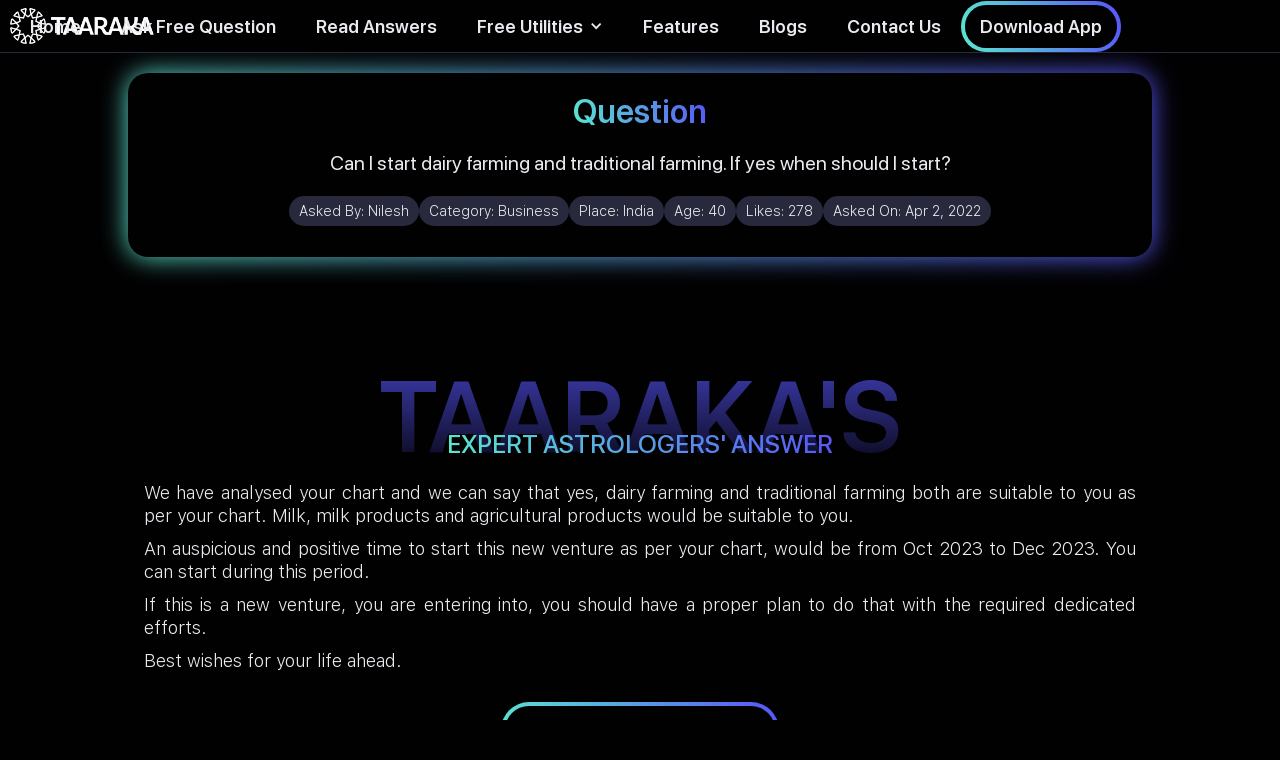

--- FILE ---
content_type: text/html
request_url: https://www.taaraka.com/astrology-answers/can-i-start-dairy-farming-and-traditional-farming
body_size: 7121
content:
<!DOCTYPE html><!-- Last Published: Fri Sep 26 2025 15:07:18 GMT+0000 (Coordinated Universal Time) --><html data-wf-domain="www.taaraka.com" data-wf-page="61e2ac067e77da105f88b949" data-wf-site="61d9dc327ded4d568fedf848" lang="en" data-wf-collection="61e2ac067e77da6cb988b955" data-wf-item-slug="can-i-start-dairy-farming-and-traditional-farming"><head><meta charset="utf-8"/><title>Can I start dairy farming and traditional farming? - Taaraka Astrology</title><meta content="We have analysed your chart and we can say that yes, dairy farming and traditional farming both are suitable to you as per your chart. Milk, milk products and agricultural products would be suitable to you.An auspicious and positive time to start this new venture as per your chart, would be from Oct 2023 to Dec 2023. You can start during this period.If this is a new venture, you are entering into, you should have a proper plan to do that with the required dedicated efforts.Best wishes for your life ahead." name="description"/><meta content="Taaraka Astrology - Can I start dairy farming and traditional farming?" property="og:title"/><meta content="Astrology for the Modern Mind" property="og:description"/><meta content="https://cdn.prod.website-files.com/61dc2609c3225e6d7a24492f/620e18d23857aac144e41b2a_Business%20category.jpg" property="og:image"/><meta content="Taaraka Astrology - Can I start dairy farming and traditional farming?" property="twitter:title"/><meta content="Astrology for the Modern Mind" property="twitter:description"/><meta content="https://cdn.prod.website-files.com/61dc2609c3225e6d7a24492f/620e18d23857aac144e41b2a_Business%20category.jpg" property="twitter:image"/><meta property="og:type" content="website"/><meta content="summary_large_image" name="twitter:card"/><meta content="width=device-width, initial-scale=1" name="viewport"/><meta content="hSRN13TBIi-AQ7n82iPdKDg4HdRGycXJWN9krGq_DzM" name="google-site-verification"/><link href="https://cdn.prod.website-files.com/61d9dc327ded4d568fedf848/css/taaraka.webflow.shared.cb7214cdc.css" rel="stylesheet" type="text/css"/><script type="text/javascript">!function(o,c){var n=c.documentElement,t=" w-mod-";n.className+=t+"js",("ontouchstart"in o||o.DocumentTouch&&c instanceof DocumentTouch)&&(n.className+=t+"touch")}(window,document);</script><link href="https://cdn.prod.website-files.com/61d9dc327ded4d568fedf848/61e1546562c1707c0047c82b_Favicon.png" rel="shortcut icon" type="image/x-icon"/><link href="https://cdn.prod.website-files.com/61d9dc327ded4d568fedf848/61e1560cd90fea1b5a175059_Social%20Share.png" rel="apple-touch-icon"/><link href="https://www.taaraka.com/astrology-answers/can-i-start-dairy-farming-and-traditional-farming" rel="canonical"/><script async="" src="https://www.googletagmanager.com/gtag/js?id=G-CWTC1MBZRL"></script><script type="text/javascript">window.dataLayer = window.dataLayer || [];function gtag(){dataLayer.push(arguments);}gtag('js', new Date());gtag('config', 'G-CWTC1MBZRL', {'anonymize_ip': true});</script><script type="text/javascript">
  const ANSWER_NATIVE_SHARE="Checkout what people are asking and how astrology can help. Taaraka also answers 10 questions for free everyday on their website.";
  const QUESTION_NATIVE_SHARE = "Found an interesting take on Astrology! These guys also answer 10 questions for free everyday on their website. Checkout their website - ";
  const HOME_NATIVE_SHARE = "Checkout this astrology website, it's unlike any other astrology website you would have ever seen!";
  const QNA_NATIVE_SHARE = "Read this QnA on the largest repository of Astrology Questions & Answers\n";
  const BLOGS_NATIVE_SHARE = "Best curated articles on Astrology. The science and it's usage";	
  const INSIGHT_NATIVE_SHARE = "World's first online astrology tool that gives you personalized daily, weekly & monthly horoscope based on your birth details.\n";
</script>   <script type="application/ld+json">
    {
      "@context": "https://schema.org",
      "@type": "QAPage",
      "datePublished": "2022-04-05T19:15:27+05:30",
      "dateModified": "2022-04-05T19:15:27+05:30",    
      "dateCreated": "2022-04-05T19:15:27+05:30",
      "mainEntity": {
        "@type": "Question",
        "name": "Can I start dairy farming and traditional farming?",
        "text": "Can I start dairy farming and traditional farming. If yes when should I start?",
        "answerCount": 1,
        "acceptedAnswer": {
          "@type": "Answer",
          "text": "Taaraka's Experts' Answer - We have analysed your chart and we can say that yes, dairy farming and traditional farming both are suitable to you as per your chart. Milk, milk products and agricultural products would be suitable to you.An auspicious and positive time to start this new venture as per your chart, would be from Oct 2023 to Dec 2023. You can start during this period.If this is a new venture, you are entering into, you should have a proper plan to do that with the required dedicated efforts.Best wishes for your life ahead. Astrological Explanation - Mesha lagna with lagna lord retrograde Mars conjunct tenth lord retrograde Saturn in the sixth house; Second lord Venus conjunct Mercury in the tenth house; Moon posited in the second house.Moon posited in the tenth house of Dashamsha conjunct retrograde Jupiter and Rahu; Moon is the lord of second house in the Dashamsha and Sun is posited there.",
          "upvoteCount": 278,
          "url": "https://www.taaraka.com/astrology-answers/can-i-start-dairy-farming-and-traditional-farming"
        	}
       }   
    }
    </script>
    <script type="application/ld+json">
{
      "@context": "https://schema.org",
      "@type": "BreadcrumbList",
      "itemListElement": [{
        "@type": "ListItem",
        "position": 1,
        "name": "Taaraka - HomePage",
        "item": "https://www.taaraka.com"
      },{
        "@type": "ListItem",
        "position": 2,
        "name": "Astrology Answers",
        "item": "https://taaraka.com/astrology-answers"
      },
      {
        "@type": "ListItem",
        "position": 3,
        "name": "Can I start dairy farming and traditional farming?"
     }]
}
</script></head><body class="body-3"><div data-animation="default" data-collapse="medium" data-duration="400" data-easing="ease" data-easing2="ease" role="banner" class="navbar-gradient w-nav"><div class="navbar-wrapper w-container"><a href="/" class="brand w-nav-brand"><img alt="Taaraka logo" id="logo" src="https://cdn.prod.website-files.com/61d9dc327ded4d568fedf848/62063e14f40c7cc76d715403_Logo-Color-ai.svg" loading="eager" class="taaraka-logo-gradient"/><img src="https://cdn.prod.website-files.com/61d9dc327ded4d568fedf848/6202491cac938f204cb8f2d0_Logo-Color%20(1)-ai.svg" loading="eager" alt="Taaraka text logo" height="256" class="taaraka-text-logo"/></a><nav role="navigation" class="nav-menu w-nav-menu"><a href="/" class="nav-link-gradient w-nav-link">Home</a><a href="/free-astrology-predictions" class="nav-link-gradient w-nav-link">Ask Free Question</a><a href="/astrology-answers" class="nav-link-gradient w-nav-link">Read Answers</a><div data-hover="true" data-delay="0" class="w-dropdown"><div class="dropdown-toggle-2 w-dropdown-toggle"><div class="icon-7 w-icon-dropdown-toggle"></div><div class="nav-link-gradient">Free Utilities</div></div><nav class="dropdown-list-2 w-dropdown-list"><a href="/todays-horoscope" class="nav-link-gradient w-dropdown-link">Daily, Weekly, Monthly Horoscope</a></nav></div><a href="/#mobile-app-features" class="nav-link-gradient w-nav-link">Features<br/></a><a href="/blogs" class="nav-link-gradient w-nav-link">Blogs</a><a href="/contact-us" class="nav-link-gradient w-nav-link">Contact Us</a><a href="/about-us" class="nav-link-gradient-mobile-only w-nav-link">About Us</a><div data-w-id="77acef67-debc-52d2-14d7-adb75ed63d02" class="nav-cta"><div class="button-wrapper-4px-80px"><a href="https://taarakatech.app.link/website-v1" target="_blank" class="sb-18px-1-4em padding-15-9 w-button">Download App</a></div></div><div class="qr-code-wrapper"><img src="https://cdn.prod.website-files.com/61d9dc327ded4d568fedf848/61ea699680b6c5c50f7a48b2_qr-code.svg" loading="lazy" alt="Taaraka download app qr code" class="qr-code"/></div></nav><div class="nav-mini-menu"><div class="nav-tablet-mobile-cta"><a href="https://taarakatech.app.link/website-v1" class="link-3">Download App</a></div></div><div class="menu-button w-nav-button"><div class="icon w-icon-nav-menu"></div></div></div></div><div class="landscape-mobile-msg"><div class="div-block-64"><img src="https://cdn.prod.website-files.com/61d9dc327ded4d568fedf848/61fd9c55276130db176a2156_phone%20rotate%20compressed.png" loading="lazy" alt="Mobile rotate icon" class="image-49"/></div><div class="r-23px-1-4em">Please rotate your phone to portrait mode.</div></div><div class="mobile-sticky-cta"><div id="native-share-btn" class="share-sticky-button"><img src="https://cdn.prod.website-files.com/61d9dc327ded4d568fedf848/61fc389c89e440d900d68f04_share%20(1)%20(1).png" loading="eager" alt="Share icon"/></div><div id="fallback-popup" class="share-screen-wrapper blur"><div class="promotional-banner-gradient-copy"><a data-w-id="b263f768-ae27-c223-49c0-d97bc795052a" href="#" class="close-share-screen w-button">x</a><div class="share-goodness-wrapper"><h1 class="share-goodness-heading"><span class="text-span-9">Spread the Goodness</span></h1><p class="share-goodness-subtitle">Taaraka is trusted with 150K+ questions across 30 countries<br/></p><div class="social-tray-share-popup"><a id="fb-link" href="#" target="_blank" class="social-follow-container w-inline-block"><img src="https://cdn.prod.website-files.com/61d9dc327ded4d568fedf848/61e70f75dda8d4b3f3003427_001-facebook%20(1).png" loading="lazy" width="30" height="30" alt="Facebook icon" class="image-47"/></a><a id="twitter-link" href="#" target="_blank" class="social-follow-container w-inline-block"><img src="https://cdn.prod.website-files.com/61d9dc327ded4d568fedf848/61e70f884a0094627c1b5a00_twitter%20(1).png" loading="lazy" alt="Twitter icon" class="image-47"/></a><a id="linkedin-link" href="#" target="_blank" class="social-follow-container w-inline-block"><img src="https://cdn.prod.website-files.com/61d9dc327ded4d568fedf848/61e70f7f9923c012c4bdd7a8_linkedin%20(1).png" loading="lazy" alt="LinkedIn icon" class="image-47"/></a><a id="whatsapp-link" href="#" target="_blank" class="social-follow-container w-inline-block"><img src="https://cdn.prod.website-files.com/61d9dc327ded4d568fedf848/6206b8f97da170411f4addbb_whatsapp%20(1)%20(1).png" loading="lazy" alt="Whatsapp icon" class="image-47"/></a></div><a id="copy-link-btn" href="#" class="copylink-container w-inline-block"><div id="copy-link-txt" class="text-block-18">Copy Link</div></a><div class="div-block-41-black-copy"></div><div class="div-block-41-copy"></div></div></div></div></div><div class="page-wrapper"><div class="question-details-section"><div class="question-banner-gradient"><div class="question-banner-wrapper"><h1 class="question-head-ing"><span class="question-gradient">Question</span></h1><p class="question-text">Can I start dairy farming and traditional farming. If yes when should I start?</p><div class="w-layout-grid free-qna-details"><div class="div-block-53"><div class="text-block-14">Asked By: </div><p class="question-details">Nilesh</p></div><div class="div-block-53"><div class="text-block-14">Category: </div><p class="question-details">Business</p></div><div class="div-block-53"><div class="text-block-14">Place: </div><p class="question-details">India</p></div><div class="div-block-53"><div class="text-block-14">Age: </div><p class="question-details">40</p></div><div class="div-block-53"><div class="text-block-14">Likes: </div><p class="question-details">278</p></div><div class="div-block-53"><div class="text-block-14">Asked On: </div><p class="question-details">Apr 2, 2022</p></div></div><div class="div-block-41-black"></div><div class="div-block-41"></div></div></div></div><div class="qna-heading-section"><h1 class="qna-bg-heading">TAARAKA&#x27;S</h1><h1 class="qna-fg-heading">EXPERT ASTROLOGERS&#x27; ANSWER</h1></div><div class="answer-section"><div class="answer-text w-richtext"><p>We have analysed your chart and we can say that yes, dairy farming and traditional farming both are suitable to you as per your chart. Milk, milk products and agricultural products would be suitable to you.</p><p>An auspicious and positive time to start this new venture as per your chart, would be from Oct 2023 to Dec 2023. You can start during this period.</p><p>If this is a new venture, you are entering into, you should have a proper plan to do that with the required dedicated efforts.</p><p>Best wishes for your life ahead.</p></div><div class="button-wrapper-4px-80px padding-top-20"><a href="/free-astrology-predictions" class="sb-18px-1-4em padding-20-12 w-button">Ask your question for FREE!</a></div></div><div class="qna-heading-section"><h1 class="qna-bg-heading">ASTROLOGICAL</h1><h1 class="qna-fg-heading">EXPLANATION</h1></div><div class="astrological-explanation"><div class="answer-text w-richtext"><p>Mesha lagna with lagna lord retrograde Mars conjunct tenth lord retrograde Saturn in the sixth house; Second lord Venus conjunct Mercury in the tenth house; Moon posited in the second house.</p><p>Moon posited in the tenth house of Dashamsha conjunct retrograde Jupiter and Rahu; Moon is the lord of second house in the Dashamsha and Sun is posited there.</p></div></div><div class="recommends"><div id="same-category-wrapper"><div class="recommends-heading"><h2 class="heading-8">Read more </h2><h2 class="heading-8-gradient">Business</h2><h2 class="heading-8"> answers</h2></div><div id="same-category-recommends" class="same-category-recommends"><div id="button-wrapper1" class="load-more-button-wrapper"><a id="read-answers-button-first" href="#" class="read-anwers-pre-search w-button">Load More</a></div></div></div><div id="dummy-container" class="div-block-40"><div class="search-result-item"><div class="question-heading">I have been wanting to start my o</div><div class="question-detail-wrapper"><div class="question-detail-row"><div class="question-detail-text">Sneha Singh</div><div class="question-detail-text">Jan 17, 2021</div></div><div class="question-detail-row"><div class="question-detail-text">786</div><div class="selected-button w-clearfix"><a href="/app-reviews" target="_blank" class="selected-button-strac-shade w-button">Read Answer</a></div></div></div></div><div class="search-result-item"><div class="question-heading">I have been wanting to start my own business for quite some years now. And, recently I have found an interest to work in the world of Crypto &amp; Blockchain. Is it a good field of activity to best show my abilities? If not, what is?</div><div class="question-detail-wrapper"><div class="question-detail-row"><div class="question-detail-text">Sneha Singh</div><div class="question-detail-text">Jan 17, 2021</div></div><div class="question-detail-row"><div class="question-detail-text">786</div><div class="selected-button w-clearfix"><a href="/app-reviews" target="_blank" class="selected-button-strac-shade w-button">Read Answer</a></div></div></div></div><div id="button-wrapper1" class="load-more-button-wrapper"><a id="read-answers-button1" href="#" class="read-anwers-pre-search w-button">Load More</a></div></div><div id="associated-category-wrapper"><div class="recommends-heading"><h2 class="heading-8">You may also like </h2><h2 class="heading-8-gradient">Wealth</h2><h2 class="heading-8"> answers</h2></div><div id="other-category-recommends" class="other-category-recommends"><div id="button-wrapper2" class="load-more-button-wrapper"><a id="read-answers-button2" href="#" class="read-anwers-pre-search w-button">Load More</a></div></div></div></div><div class="footer"><div class="footer-wrapper w-container"><div class="footer-branding"><div class="div-block-66"><img src="https://cdn.prod.website-files.com/61d9dc327ded4d568fedf848/62063e14f40c7cc76d715403_Logo-Color-ai.svg" loading="lazy" alt="Taaraka logo" class="image-51"/><img src="https://cdn.prod.website-files.com/61d9dc327ded4d568fedf848/6202491cac938f204cb8f2d0_Logo-Color%20(1)-ai.svg" loading="lazy" alt="Taaraka text logo" class="image-52"/></div><div class="social-tray"><a href="https://www.facebook.com/taarakaapp/" target="_blank" class="social-follow-container linear-gradient w-inline-block"><img src="https://cdn.prod.website-files.com/61d9dc327ded4d568fedf848/61e70f75dda8d4b3f3003427_001-facebook%20(1).png" loading="lazy" alt="Facebook icon" class="image-47"/></a><a href="https://twitter.com/taarakaapp" target="_blank" class="social-follow-container linear-gradient w-inline-block"><img src="https://cdn.prod.website-files.com/61d9dc327ded4d568fedf848/61e70f884a0094627c1b5a00_twitter%20(1).png" loading="lazy" alt="Twitter icon" class="image-47"/></a><a href="https://in.linkedin.com/company/taaraka" target="_blank" class="social-follow-container linear-gradient w-inline-block"><img src="https://cdn.prod.website-files.com/61d9dc327ded4d568fedf848/61e70f7f9923c012c4bdd7a8_linkedin%20(1).png" loading="lazy" alt="LinkedIn icon" class="image-47"/></a><a href="https://www.instagram.com/taaraka.app/?hl=en" target="_blank" class="social-follow-container linear-gradient w-inline-block"><img src="https://cdn.prod.website-files.com/61d9dc327ded4d568fedf848/61fa5e6e21a050f717a57ce3_instagram%20(3)%20(1).png" loading="lazy" alt="Instagram icon" class="image-47"/></a></div></div><div class="footer-links-grid"><a href="/about-us" class="footer-links">About Us</a><a href="/contact-us" class="footer-links">Contact Us</a><a href="/faqs" class="footer-links">FAQs</a><a href="/disclaimer" class="footer-links">Disclaimer</a><a href="/pages/terms" class="footer-links">Terms of Service</a><a href="/pages/privacy" class="footer-links">Privacy Policy</a></div><p class="copyright-text">© 2022 Taaraka Technologies. All Rights Reserved</p></div></div></div><script src="https://d3e54v103j8qbb.cloudfront.net/js/jquery-3.5.1.min.dc5e7f18c8.js?site=61d9dc327ded4d568fedf848" type="text/javascript" integrity="sha256-9/aliU8dGd2tb6OSsuzixeV4y/faTqgFtohetphbbj0=" crossorigin="anonymous"></script><script src="https://cdn.prod.website-files.com/61d9dc327ded4d568fedf848/js/webflow.schunk.36b8fb49256177c8.js" type="text/javascript"></script><script src="https://cdn.prod.website-files.com/61d9dc327ded4d568fedf848/js/webflow.schunk.91a94ccfb52f25e9.js" type="text/javascript"></script><script src="https://cdn.prod.website-files.com/61d9dc327ded4d568fedf848/js/webflow.f8ed0c16.dd35b5094be8a573.js" type="text/javascript"></script><script src="https://cdn.jsdelivr.net/npm/typesense@1.7.0/dist/typesense.min.js"></script>
<script src="https://requirejs.org/docs/release/2.3.6/minified/require.js"></script>
<script>

require(['https://cdn.jsdelivr.net/npm/typesense@1.7.0/dist/typesense.min.js'], 


function (Typesense) {

const CUR_DOMAIN = window.location.hostname;
const TYPESENSE_COLLECTION_NAME = (CUR_DOMAIN=='taaraka.webflow.io')?'stg_QNA':'prod_QNA';

let client = new Typesense.Client({
  'nodes': [{
    'host': 'p15qzbnud90y2w8rp.a1.typesense.net', // For Typesense Cloud use xxx.a1.typesense.net
    'port': '443',      // For Typesense Cloud use 443
    'protocol': 'https'   // For Typesense Cloud use https
  }],
  'apiKey': '3AWcMfjK5r6HCgNh2jgsnyE2pqxYFwbv',
  'connectionTimeoutSeconds': 2
})

let searchParameters1 = 
{ 
  'q'         : '*',
  'query_by'  : 'asked_by,question,answer,astro_exp,category',
  'sort_by'   : 'answer_upvote:desc',
  'include_fields' : 'question,asked_by,question_date,answer_upvote,Slug,id,cob',
  'filter_by' : 'category:=\'Business\''
}
let searchParameters2 = 
{ 
  'q'         : '*',
  'query_by'  : 'asked_by,question,answer,astro_exp,category',
  'sort_by'   : 'answer_upvote:desc',
  'include_fields' : 'question,asked_by,question_date,answer_upvote,Slug,id,cob',
  'filter_by' : 'category:=\'Wealth\''
}

paintSearchResults(searchParameters1,'same-category-recommends','same-category-wrapper');
paintSearchResults(searchParameters2,'other-category-recommends','associated-category-wrapper');

function paintSearchResults(searchParameters,resultWrapperId,visibilityBlock){
client.collections(TYPESENSE_COLLECTION_NAME)
  .documents()
  .search(searchParameters)
  .then(function (searchResults) 
  {
  var container = document.getElementById(resultWrapperId);
 // container.innerHTML='';
  var len = searchResults.hits.length; var i=1;
  console.log(len);
  if(len<=1){
  document.getElementById(visibilityBlock).style.display='none';
  return;
  }
  (searchResults.hits).forEach((q) => {
  
    console.log(q.document.id+"  624ae68fb2e8f122c66c714d");
    if(q.document.id=="624ae68fb2e8f122c66c714d") return;
    var card = document.createElement('div'); 
     card.classList.add('search-result-item');
     
      var heading = document.createElement('p');
      heading.classList.add('question-heading'); 
      
      let question_text = q.document.question;
      console.log(question_text);
      heading.innerHTML=question_text;
      
      card.appendChild(heading);
      container.appendChild(card);
      var wrapper = document.createElement('div');
      wrapper.classList.add('question-detail-wrapper'); 
      card.appendChild(wrapper);
     
      var row1 = document.createElement('div');
      row1.classList.add('question-detail-row'); 
      wrapper.append(row1);
      var row2 = document.createElement('div');
      row2.classList.add('question-detail-row'); 
      wrapper.append(row2);
      
      //asked-by & asked-on
      var asked_by = document.createElement('div');
      asked_by.classList.add('question-detail-text');asked_by.innerHTML=q.document.asked_by+ ' <span class="country_text_span">('+ q.document.cob+')</span>';;
      row1.appendChild(asked_by);
      var asked_on = document.createElement('div');
      asked_on.classList.add('question-detail-text');asked_on.innerHTML='Upvotes: '+q.document.answer_upvote;
      row1.appendChild(asked_on);
      
      //answer-upvote & button
      var answer_upvote = document.createElement('div');
      answer_upvote.classList.add('question-detail-text');answer_upvote.innerHTML=q.document.question_date;
      row2.appendChild(answer_upvote);
      
      var buttonWrapper = document.createElement('div');
      buttonWrapper.classList.add('button-wrapper-3px-80px');
      
      var button = document.createElement('a');
      button.setAttribute('href','/astrology-answers/'+q.document.Slug);
      button.classList.add('view-answer-button','w-button');button.innerHTML='Read Answer';
      buttonWrapper.appendChild(button);
      row2.appendChild(buttonWrapper);
     
  });
  
  }); 
}

var button2 = document.getElementById('read-answers-button2');
button2.setAttribute('href','/astrology-answers?category=Wealth');
console.log('Business'+" "+'Wealth');
var button1 = document.getElementById('read-answers-button-first');
button1.setAttribute('href','/astrology-answers?category=Business');

});   
</script>

<script>
document.getElementById("copy-link-btn").addEventListener("click", copyLinkClicked);
function copyLinkClicked() {
	navigator.clipboard.writeText(window.location.href);
	document.getElementById("copy-link-txt").innerHTML = "Link Copied!";
}

document.getElementById('native-share-btn').addEventListener("click", webapishare);
function webapishare(){
if (navigator.share) {
  console.log('Web Share API is supported');
   navigator.share({
      text: QNA_NATIVE_SHARE,
      url: window.location.href
    }).then(() => {
      console.log('Thanks for sharing!');
    })
    .catch(console.error);
} else {
  console.log('Fallback');
  var fallbackPopup = document.getElementById('fallback-popup');
  fallbackPopup.style.opacity = "1";
  fallbackPopup.style.display="flex";
  
}
}
var messageUrlEncode = "Read%20this%20QnA%20on%20the%20largest%20repository%20of%20Astrology%20Questions%20%26%20Answers%20";
var shareUrl = window.location.href;
document.getElementById('fb-link').addEventListener("click", 
()=>{ document.getElementById('fb-link').href="https://www.facebook.com/sharer/sharer.php?u="+shareUrl+"&quote="+messageUrlEncode;});

document.getElementById('twitter-link').addEventListener("click", 
()=>{ document.getElementById('twitter-link').href="https://twitter.com/intent/tweet?text="+messageUrlEncode+"&url="+shareUrl;});

document.getElementById('linkedin-link').addEventListener("click", 
()=>{ document.getElementById('linkedin-link').href="http://www.linkedin.com/shareArticle?mini=true&url="+shareUrl+"&title="+messageUrlEncode;});

document.getElementById('whatsapp-link').addEventListener("click", 
()=>{ document.getElementById('whatsapp-link').href="https://api.whatsapp.com/send/?phone&text="+messageUrlEncode+shareUrl;});
</script>


</body></html>